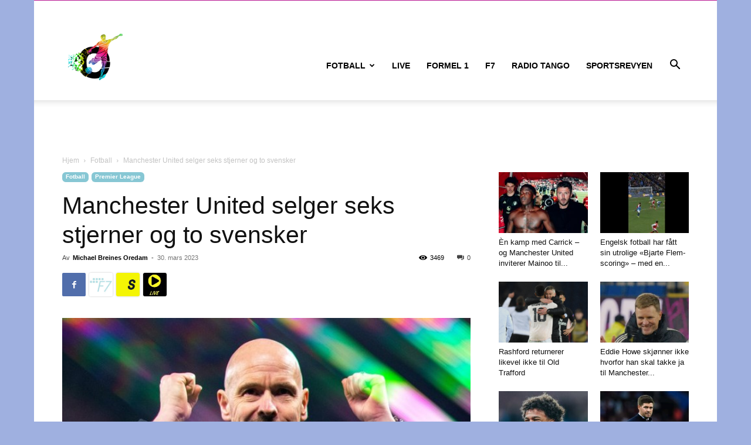

--- FILE ---
content_type: text/html; charset=utf-8
request_url: https://www.google.com/recaptcha/api2/aframe
body_size: 269
content:
<!DOCTYPE HTML><html><head><meta http-equiv="content-type" content="text/html; charset=UTF-8"></head><body><script nonce="W-9_GYBz5YfvI4K4St7j_A">/** Anti-fraud and anti-abuse applications only. See google.com/recaptcha */ try{var clients={'sodar':'https://pagead2.googlesyndication.com/pagead/sodar?'};window.addEventListener("message",function(a){try{if(a.source===window.parent){var b=JSON.parse(a.data);var c=clients[b['id']];if(c){var d=document.createElement('img');d.src=c+b['params']+'&rc='+(localStorage.getItem("rc::a")?sessionStorage.getItem("rc::b"):"");window.document.body.appendChild(d);sessionStorage.setItem("rc::e",parseInt(sessionStorage.getItem("rc::e")||0)+1);localStorage.setItem("rc::h",'1769306729050');}}}catch(b){}});window.parent.postMessage("_grecaptcha_ready", "*");}catch(b){}</script></body></html>

--- FILE ---
content_type: application/javascript; charset=utf-8
request_url: https://delivery.youplay.se/load.js?id=996647
body_size: 7159
content:
(function(){"use strict";var iframe, wrapper, isFloating, floatingTimeout, floatingAnimation;var host = "https://delivery.youplay.se/api";var debounce = function(func, wait){var timeout;timeout = void 0;return function(){var args, context, later;context = this;args = arguments;later = function(){timeout = null;func.apply(context, args);};clearTimeout(timeout);timeout = setTimeout(later, wait);};};var helpers ={isFloating: function(){return isFloating;},openLink: function(link){window.location = link;},visible: false,setHeight: function(id, height){var iframe = document.getElementById(id);if(iframe){iframe.style.height = height + "px";iframe.height = height;}},setWidth: function(id, width){var iframe = document.getElementById(id);if(iframe){iframe.style.width = width + "px";iframe.width = width;}},addEvent: function(elem, type, eventHandle){if(!elem){return;} if(elem.addEventListener){elem.addEventListener(type, eventHandle, false);} else if(elem.attachEvent){elem.attachEvent("on" + type, eventHandle);} else{elem["on" + type] = eventHandle;}},onMessage: function(message){message = message.data;if(typeof message === "string" && message.indexOf("yp") > -1){message   = message.split("|");var key   = message[1];var value = message[2];switch(key){case "height":
iframe.height = value;iframe.style.height = value + "px";break;}}},floatingEnabled: function(frame){function isValidFrame(){return frame &&frame.contentWindow &&frame.contentWindow.youplay;} function getVideo(){return frame && frame.contentWindow && frame.contentWindow.video;} function isFloatingEnabled(){var v = getVideo();return v && v.isFloatingEnabled && v.isFloatingEnabled();} function hasVideoStarted(){var v = getVideo();return v && v.player && v.player.hasStarted &&(v.player.hasStarted() || v.isAdPlaying());}
return isValidFrame() && isFloatingEnabled() && hasVideoStarted();},scroll: function(id){var iframe = document.getElementById(id);if(this.floatingEnabled(iframe)){this.makeFloating(id, this.isWrapperVisible(iframe));} if(iframe && iframe.contentWindow && iframe.contentWindow.video){var s = this.isVisible(iframe);if(this.visible !== s){this.visible = s;iframe.contentWindow.video.setOnScreen(this.visible);setTimeout(function(){if(helpers.isVisible(iframe)){iframe.contentWindow.video.tracker.onScreen();}}, 1000);}}},isVisible: function(iframe){if(iframe && iframe.contentWindow && iframe.contentWindow){var elemTop = iframe.getBoundingClientRect().top;var elemBottom = iframe.getBoundingClientRect().bottom;if(!elemBottom){return false;}
return(elemTop >= -(iframe.contentWindow.innerHeight / 2)) &&(elemBottom <=(window.innerHeight +(iframe.contentWindow.innerHeight / 2)));}},isWrapperVisible: function(iframe){if(iframe && iframe.contentWindow){var elemTop = wrapper.getBoundingClientRect().top;var elemBottom = wrapper.getBoundingClientRect().bottom;return(elemTop >= -(wrapper.clientHeight / 2)) &&(elemBottom <=(window.innerHeight +(wrapper.clientHeight / 2)));}},removeFormat: function(id){var el = document.querySelector("iframe#" + id);var container;if(el && el.parentNode){container = el.parentNode;container.removeChild(el);} if(container && container.parentNode){container.parentNode.removeChild(container);}},setupPassbackIframe: function(iframe, passback_url){const doc = iframe.contentDocument || iframe.contentWindow.document;const script = doc.createElement('script');script.src = passback_url + '?rand=' + Math.random();doc.head.appendChild(script);const resize = function(){if(doc.body){const bw = doc.body.scrollWidth;const bh = doc.body.scrollHeight;if(bw && iframe.width !== bw.toString()){iframe.width = bw;} if(bh && iframe.height !== bh.toString()){iframe.height = bh;}}};const rzIval = setInterval(resize, 200);setTimeout(function(){clearInterval(rzIval);}, 10000);},createPassbackIframe: function(id){const iframe = document.createElement("iframe");iframe.id = id + '-pb';iframe.width = 0;iframe.height = 0;iframe.style.border = "none";iframe.style.width = "100%";iframe.style.maxWidth = "100%";iframe.style.padding = "0";iframe.style.margin = "0";iframe.scrolling = "no";iframe.setAttribute("webkitallowfullscreen", "true");iframe.setAttribute("mozallowfullscreen", "true");iframe.setAttribute("allowfullscreen", "true");iframe.setAttribute("allow", "autoplay");iframe.style.position = "relative";iframe.style.backgroundColor = "transparent";iframe.className = "yp-iframe-passback";iframe.name = "yp-iframe-passback";return iframe;},replaceWithPassback: function(id, passback_url){const el = document.querySelector("iframe#" + id);let container;if(el && el.parentNode){container = el.parentNode;container.removeChild(el);} if(container && container.parentNode){const pbFrame = this.createPassbackIframe(id);const setup = this.setupPassbackIframe.bind(this);pbFrame.onload = function(){ setup(pbFrame, passback_url)};pbFrame.className = "yp-injected-passback";container.parentNode.replaceChild(pbFrame, container);}},runMainPlayer: function(partId, zoneId, overlay){var check = document.querySelector(".yp-main-player-iframe");if(check){return;}
var div = document.createElement("div");div.style.width = "100%";div.style.maxWidth = "100%";div.style.height = "100%";div.style.position = "fixed";div.style.top = 0;div.style.left = 0;div.style.right = 0;div.style.bottom = 0;div.style.overflow = "auto";div.style.backgroundColor = "rgba(0, 0, 0, 0.7)";div.style.zIndex = 2147483647;var script = document.createElement("script");script.setAttribute("type", "text/javascript");script.setAttribute("charset", "utf-8");script.setAttribute("async", true);script.setAttribute("defer", true);script.setAttribute("class", "yp-main-player");var url = "https://main-player.youplay.se/bootstrap.js";url += "?zone_id=" + zoneId + "&part_id=" + partId;if(overlay){url += "&overlay=true";}
script.setAttribute("src", url);document.body.appendChild(div);div.appendChild(script);},makeFloating: function(id, revert){if(window.youplay &&window.youplay.floating &&window.youplay.floating !== id){return;}
var iframe = document.getElementById(id);var video = iframe.contentWindow.video;var adPlaying = video.isAdPlaying();if(video &&!(adPlaying || !video.player.paused()) &&!revert){return;}
window.youplay = window.youplay ||{};window.youplay.floating = id;var transition = shouldStickOnTop ? 'none' : 'all .5s';var wrapper = iframe.parentNode;var youplayConfig = iframe.contentWindow.youplay.config;var pos = youplayConfig.floating;var floating_offset_options = youplayConfig.floating_offset_options;/* Number indicating selected position(corner); increasing clockwise
ie. 1 => top right, 2 => bottom right, 3 => bottom left, 4 => top left */
if(!revert){if(!isFloating){iframe.style.transition = 'none';iframe.style.opacity = 0;window.removeEventListener("resize", helpers.resizeAll);var w = window.innerWidth < 640 ? Math.round(window.innerWidth / 2) : 320;wrapper.style.height = wrapper.offsetHeight + "px";iframe.style.zIndex = 9999;iframe.style.position = "fixed";var playerWidth = w;var heightBase = shouldStickOnTop ? window.innerWidth : w;var playerHeight = Math.round(heightBase * 9 / 16);if(youplayConfig.player_size && youplayConfig.player_size == 'custom' && youplayConfig.player_size_percentage > 100){var updatedPlayerWidth = playerWidth*youplayConfig.player_size_percentage/100;var updatedPlayerHeight = playerHeight*youplayConfig.player_size_percentage/100;if(updatedPlayerWidth < window.innerWidth && updatedPlayerHeight < window.innerHeight){playerWidth = updatedPlayerWidth;playerHeight = updatedPlayerHeight;}} iframe.style.width = playerWidth + "px";iframe.style.height = playerHeight + 'px';if(pos === 1 || pos === 4 || shouldStickOnTop){iframe.style.top = 0;} else{iframe.style.bottom = 0;} if(pos > 2){iframe.style.left = 0;} else{iframe.style.right = 0;}
isFloating = true;this.applyOffsetOptionForIframe(iframe, floating_offset_options);iframe.classList.add('floating');if(!shouldStickOnTop){iframe.style.minWidth = 'auto';} iframe.style.transition = 'opacity 0.5s';setTimeout(function(){iframe.style.opacity = 1;}, 1);}} else if(revert && isFloating){iframe.style.transition = 'none';iframe.style.opacity = 0;iframe.style.position = "initial";if(pos === 1 || pos === 4){iframe.style.top = wrapper.getBoundingClientRect().top + "px";} else{iframe.style.bottom = document.documentElement.clientHeight - wrapper.getBoundingClientRect().bottom + "px";} if(pos > 2){iframe.style.left = wrapper.getBoundingClientRect().left + "px";} else{iframe.style.right = document.documentElement.clientWidth - wrapper.getBoundingClientRect().right + "px";} iframe.style.width = '100%';if(wrapper.offsetHeight === 0){iframe.style.height = Math.round(wrapper.offsetWidth * 0.5625) + 'px';} else{iframe.style.height = wrapper.offsetHeight + 'px';}
isFloating = false;iframe.classList.remove('floating');iframe.style.transition = 'opacity 0.5s';setTimeout(function(){iframe.style.opacity = 1;window.addEventListener('resize', helpers.resizeAll);}, 1);}},ajax: function(url, params, method, callback, error, withCredentials){var xmlhttp = new XMLHttpRequest();var lastStatus = 0;if("withCredentials" in xmlhttp){} else if(typeof XDomainRequest != "undefined"){xmlhttp = new XDomainRequest();} else{xmlhttp = null;} if(!xmlhttp){if(typeof error === 'function'){error("Can't create http request.");}
return;}
var parameters =[];xmlhttp.onprogress = function(){return;};xmlhttp.onload = function(){if(typeof XDomainRequest != "undefined"){return callback(xmlhttp.responseText);} if(typeof xmlhttp.status !== "undefined" &&["4", "5"].indexOf(xmlhttp.status.toString()[0]) === -1){return callback(xmlhttp.responseText);} else if(typeof error == "function"){return error(xmlhttp.responseText);}};xmlhttp.onreadystatechange = function(){if(xmlhttp.status === 0 || xmlhttp.status === lastStatus){return;}
lastStatus = xmlhttp.status;};if(typeof error === 'function'){xmlhttp.onerror = function(){error();};}
xmlhttp.open(method, url, true);for(var i = 0; i < params.length; i++){params[i][1] = encodeURIComponent(params[i][1]);parameters.push(params[i][0] + "=" + params[i][1]);}
parameters = parameters.join("&");if(withCredentials){xmlhttp.withCredentials = true;}
xmlhttp.send(parameters);},resizeAll: debounce((function(_this){return function(){var iframes = document.querySelectorAll(".yp-iframe");for(var i = 0; i < iframes.length; i++){var el = iframes[i];if(el.className.indexOf('floating') > -1){return;}
var wrapper = el.contentWindow.document.querySelector(".container");if(wrapper){var height = Math.max(wrapper.scrollHeight, wrapper.offsetHeight, wrapper.clientHeight);el.height = height;el.style.height = height + "px";el.parentNode.height = height;el.parentNode.style.height = height + "px";}}};})(this), 250),resize: function(id){var el = document.querySelector("#" + id);if(!el || isFloating){return;}
var wrapper = el.contentWindow.document.querySelector(".container");var height = Math.max(wrapper.scrollHeight, wrapper.offsetHeight, wrapper.clientHeight);el.height = height;el.style.height = height + "px";},resizeResponsive: function(id){var el = document.querySelector("#" + id);if(!el){return;}
el.style.width = "100%";el.style.height = "100%";el.style.position = "absolute";var wrapper = el.parentNode;wrapper.style.position = "relative";wrapper.style.width = "100%";wrapper.style.height = "0";wrapper.style.paddingBottom = "56%";},parseQueryString: function(url){if(!url){return{};}
var vars =[];var hashes, hash;var url = url.split("?");if(url.length === 1){return{};}
url = url[1];if(url === ""){return{};} if(url.indexOf("&amp;") > -1){hashes = url.split("&amp;");} else{hashes = url.split("&");}
for(var i = 0; i < hashes.length; i++){hashes[i] = hashes[i].replace("?", "");hash = hashes[i].split('=');vars[hash[0]] = hash[1];}
return vars;},scrollIntoView: function(id){var el = document.querySelector("#" + id);if(!el || !el.scrollIntoView){return;}
el.scrollIntoView();},resizePopup: function(id, popupWidth, popupHeight){var popupWidth = popupWidth || "142px";var popupHeight = popupHeight || "151px";var el = document.getElementById(id);if(el){el.style.width = popupWidth;el.style.height = popupHeight;}},closePopup: function(id, remember){if(remember){document.cookie = "yp-popup-closed=1;max-age=86400";}
document.getElementById(id).remove();},getPlayerBase: function(){var queryParams = this.parseQueryString(window.location.href);if(queryParams.yp_player_base){return "https://" + queryParams.yp_player_base;} else{return "https://player.youplay.se/assets/formats/0.0.469";}},increaseAutoplayCount: function(){window.youplay = window.youplay ||{};if(typeof window.youplay.autoplayCount === 'number'){window.youplay.autoplayCount += 1;} else{window.youplay.autoplayCount = 1;}},isAutoplayAllowed: function(){return(!window.youplay ||
!window.youplay.autoplayCount ||
window.youplay.autoplayCount < 2);},getTrackingParams: function(c){c = c ||{};var trackingParamsList =[
'zone_id=' + c.zone_id,'endpoint=loadjs','format=' + c.player,'url=' + window.location.hostname];if(c.part_id){trackingParamsList.push('id=' + c.part_id);trackingParamsList.push('type=part');} else if(c.live_stream_id){trackingParamsList.push('id=' + c.live_stream_id);trackingParamsList.push('type=live_stream');} else if(c.program_id){trackingParamsList.push('id=' + c.program_id);trackingParamsList.push('type=program');}
return trackingParamsList.join('&');},applyOffsetOptionForIframe(iframe, floating_offset_options){if(floating_offset_options && floating_offset_options.length > 0){floating_offset_options.forEach((option) =>{if((option['on_device'] === 'desktop' && shouldStickOnTop) ||(option['on_device'] === 'mobile' && !shouldStickOnTop)){return;}
var unit_type = option['unit_type'];switch(option['direction']){case 'top':
iframe.style.top = option['unit_value']+unit_type;break;case 'right':
iframe.style.right = option['unit_value']+unit_type;break;case 'bottom':
iframe.style.bottom = option['unit_value']+unit_type;break;case 'left':
iframe.style.left = option['unit_value']+unit_type;break;}});}}};var shouldStickOnTop = isMobile() && !isTablet();function isSafari(){return /^((?!chrome).)*safari/i.test(navigator.userAgent);} function isMobile(){return /Android|webOS|iPhone|iPad|iPod|BlackBerry|IEMobile|Opera Mini/i.test(navigator.userAgent);} function isTablet(){var ua = navigator.userAgent.toLowerCase();return /(ipad|tablet|(android(?!.*mobile))|kindle|playbook|silk|(puffin(?!.*(IP|AP|WP))))/.test(ua);} function isIOS(){return !!navigator.platform && /iPad|iPhone|iPod/.test(navigator.platform);} function isFirefox(){return(typeof InstallTrigger !== "undefined");} function getScriptTag(config){var el;var playersPath ={'cd': 'displays/responsive','sd': 'displays/single','mp': 'displays/mobile','ld': 'displays/video_link','trd': 'displays/triple','tid': 'displays/ticker','pp': 'players/playlist','sp': 'players/single','up': 'players/single'}

el = document.getElementById(config.id);
return el;} function createIframe(config){var el, src;el = getScriptTag(config);if(!el){return;}
src = el.src;wrapper = document.createElement("div");wrapper.style.position = "relative";wrapper.style.width = "100%";wrapper.style.textAlign = "left";el.parentNode.insertBefore(wrapper, el.nextSibling);var id = "id-" + Math.round((Math.random(1000) * 1000)).toString();iframe = document.createElement("iframe");iframe.id = id;iframe.style.border = "none";iframe.style.width = "100%";iframe.style.maxWidth = "100%";iframe.scrolling = "no";iframe.setAttribute("webkitallowfullscreen", "true");iframe.setAttribute("mozallowfullscreen", "true");iframe.setAttribute("allowfullscreen", "true");iframe.setAttribute("allow", "autoplay");iframe.style.height = "100%";iframe.style.position = "relative";iframe.style.backgroundColor = "transparent";iframe.className = "yp-iframe yp-single-iframe";iframe.name = "yp-iframe";function setupIframe(){iframe.onload = null;if(config.player === "popup" &&(document.cookie.search('yp-popup-closed=1') > -1 || isMobile())){return helpers.closePopup(id);}
var playerBase = helpers.getPlayerBase();var iframeDoc = iframe.contentDocument || iframe.contentWindow.document;var environment = "production";var youplay ={session_id: Math.floor(Math.random() * 2147483647),metrics_enabled:(Math.random() * 100) < 10,article_extract_enabled:(Math.random() * 100) < 1,initialized_at: new Date(),config: config,helpers: helpers,iframe: iframe,id: id,env: environment,parent_window: window,api:{host: host,version: "v2",delivery_host: "https://delivery.youplay.se",player_base: playerBase}};if(isSafari()){iframe.contentWindow.youplay = youplay;} if(['sp', 'lp', 'pp'].indexOf(config.player) > -1){config.player = 'up';}
var trackingParams = helpers.getTrackingParams(config);var cssPath = playerBase + "/css/" + config.player;var jsPath = playerBase + "/js/" + config.player;
cssPath += '.min';jsPath += '.min';
cssPath += '.css?' + trackingParams;jsPath += '.js?rand=' + Math.random() + '&' + trackingParams;iframeDoc.write("<html>" +
"<head>" +
"<meta name='viewport' content='width=device-width, initial-scale=1, maximum-scale=1, minimum-scale=1'>" +
"<meta charset='UTF-8'><meta http-equiv='X-UA-Compatible' content='IE=edge,chrome=1'>" +
"<link rel='stylesheet' type='text/css' href='" + cssPath + "' charset='utf-8'>" +
"<script src='" + jsPath + "' type='text/javascript'></script>" +
"<script src='https://imasdk.googleapis.com/js/sdkloader/ima3.js'></script>" +
"<script src='https://www.gstatic.com/cv/js/sender/v1/cast_sender.js?loadCastFramework=1'></script>" +
"</head>" +
"<body></body>" +
"</html>");iframeDoc.close();if(!isSafari()){iframe.contentWindow.youplay = youplay;} if(config.player === "popup"){iframe.className = 'yp-popup';var popupDelay = config.popupDelay || 10;iframe.style.position = 'fixed';iframe.style.right = 0;iframe.style.bottom = '-9999em';helpers.resizePopup(youplay.id);iframe.style.bottom = '-160px';iframe.style.transition = "all .4s";setTimeout(function(){iframe.style.bottom = 0;}, popupDelay * 1000);}} function waitForIframe(){var iframeReadyInterval = window.setInterval(function(){if(iframe.contentWindow && iframe.contentWindow.document &&iframe.contentWindow.document.readyState === "complete"){clearInterval(iframeReadyInterval);setupIframe();}}, 100);setTimeout( function(){clearInterval(iframeReadyInterval);}, 5000);} if(isMobile()){iframe.style.minWidth = "100%";} if(isIOS()){iframe.style.width = "1px";if(config && config.phonegap){waitForIframe();} else if(/^http/.test(window.location.protocol)){iframe.onload = setupIframe;} else{waitForIframe();}} else if(isFirefox()){waitForIframe();} else{iframe.onload = setupIframe;}
wrapper.appendChild(iframe);window.addEventListener("message", helpers.onMessage);window.addEventListener("resize", helpers.resizeAll);window.addEventListener("scroll", function(){helpers.scroll(id);});el.className = "yp-injected";}
var sharing =(function(){return{updateConfig: function(config, queryParams){if(queryParams.yp_part_id &&queryParams.yp_zone_id &&queryParams.yp_format &&queryParams.yp_zone_id == config.zone_id &&queryParams.yp_format == config.player &&!config.manual){config.part_id = queryParams.yp_part_id;config.zone_id = queryParams.yp_zone_id;config.player = queryParams.yp_format;config.autoplay = true;if(queryParams.yp_time){config.time = parseInt(queryParams.yp_time);}
config.isShared = true;}
return config;}};})();function generateConfigFromEl(el){var config = JSON.parse(el.getAttribute("data-config"));config.auth = el.getAttribute("data-auth");var exp = config.experiments;var exp_zone = exp && parseInt(exp.zone_id);var exp_perc = exp && parseFloat(exp.percent);if(exp_zone && exp_perc && Math.random() * 100 < exp_perc){config.zone_id = exp_zone;}
config.origin = encodeURIComponent(window.location.origin);if(config.url){try{var origin =(new URL(config.url)).origin;} catch(err){var arr = config.url.split("/");var origin = arr[0] + "//" + arr[2];}
config.origin = encodeURIComponent(origin);} else{config.url = encodeURIComponent(window.location.href);}
var queryParams = helpers.parseQueryString(window.location.href);config = sharing.updateConfig(config, queryParams);return config;} function generateConfigFromParams(){var config = {"player":"up","addons":"000"};config.url = encodeURIComponent(window.location.href);config.origin = encodeURIComponent(window.location.origin);var queryParams = helpers.parseQueryString(window.location.href);config = sharing.updateConfig(config, queryParams);return config;} function getScriptTagById(scriptTags, id){var tag;for(var i = 0; i < scriptTags.length; i++){tag = scriptTags[i];if(tag.src !== "undefined" && tag.src && tag.src.indexOf("load.js?id=" + id) > -1){return tag;}}
return;} function getScriptTagsWithoutIds(scriptTags){var tag;var tags =[];for(var i = 0; i < scriptTags.length; i++){tag = scriptTags[i];if(tag && tag.src && tag.src.indexOf("load.js") > -1 && tag.src.indexOf("load.js?id=") < 0){tags.push(tag);}}
return tags;}
var config ={};
var scriptTags = document.querySelectorAll("script[src*='youplay'][data-config]")
var scriptTagsWithoutIds = getScriptTagsWithoutIds(scriptTags);var el;if(scriptTags.length === 0){return;}

el = getScriptTagById(scriptTags, "996647");
if(!el){return;}
el.className = "yp-injected";config = generateConfigFromEl(el);var scriptId = "yp-script-" + Math.round((Math.random(999999) * 999999)).toString();config.id = scriptId;el.id = scriptId;
if(config && config.player && config.zone_id){setTimeout( function(){createIframe(config);}, 0);}})();


--- FILE ---
content_type: application/javascript
request_url: https://www.radiosporten.no/wp-content/themes/Newspaper-child/js/transfers.js
body_size: 221
content:
function transfers() {
  const options = {
    method: 'GET',
    url: 'https://api-football-v1.p.rapidapi.com/v3/transfers?team=33',
    params: { team: '33' },
    headers: {
      'X-RapidAPI-Key': '80120abedemsh9ac3d2d62c391ccp1779a3jsn5867a49a7d2a',
      'X-RapidAPI-Host': 'api-football-v1.p.rapidapi.com',
    },
  };
  try {
    var transfer = axios.request(options).then(function (data) {
      console.log(data);
    });
    // axios.get(https://api-football-v1.p.rapidapi.com/v3/transfers, options).then
  } catch (error) {
    console.log('errror => ', error);
  }
}

transfers();


--- FILE ---
content_type: application/javascript
request_url: https://www.radiosporten.no/wp-content/themes/Newspaper-child/js/custom.js?ver=1.0
body_size: 367
content:
function injectWebPageLinks(counter) {
  var social_container = document.querySelectorAll('.td-post-sharing-visible');
  var websites = getWebsites();
  if (!social_container) return;
  if (counter >= social_container.length) {
    return;
  }
  if (social_container !== null) {
    websites.forEach((link) => {
      var live_link = document.createElement('a');
      live_link.href = link.url;
      live_link.textContent = link.url;
      live_link.target = '_blank';
      live_link.rel = 'noopener';
      live_link.classList.add('td-social-network', link.className, 'portal-icon');
      social_container[counter].appendChild(live_link);
    });
  }
  //We have to places where we need to add the icon
  injectWebPageLinks(counter + 1);
}

function getWebsites() {
  const websites = [
    {
      className: 'f7_no-icon',
      url: 'https://f7.no/',
    },
    {
      className: 'sporten-icon',
      url: 'https://www.sporten.com/',
    },
    {
      className: 'live-sporten-icon',
      url: 'https://live.sporten.com',
    },
  ];
  return websites;
}
injectWebPageLinks(0);
